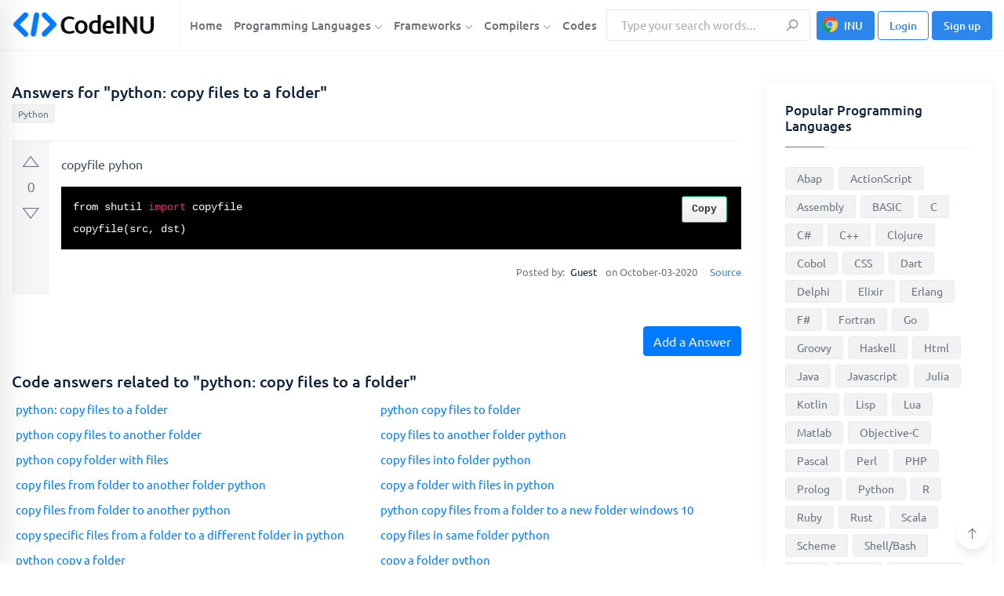

--- FILE ---
content_type: text/html; charset=utf-8
request_url: https://www.google.com/recaptcha/api2/aframe
body_size: 268
content:
<!DOCTYPE HTML><html><head><meta http-equiv="content-type" content="text/html; charset=UTF-8"></head><body><script nonce="cJYM63Mpi8vxR4SXXCKgQg">/** Anti-fraud and anti-abuse applications only. See google.com/recaptcha */ try{var clients={'sodar':'https://pagead2.googlesyndication.com/pagead/sodar?'};window.addEventListener("message",function(a){try{if(a.source===window.parent){var b=JSON.parse(a.data);var c=clients[b['id']];if(c){var d=document.createElement('img');d.src=c+b['params']+'&rc='+(localStorage.getItem("rc::a")?sessionStorage.getItem("rc::b"):"");window.document.body.appendChild(d);sessionStorage.setItem("rc::e",parseInt(sessionStorage.getItem("rc::e")||0)+1);localStorage.setItem("rc::h",'1769518932623');}}}catch(b){}});window.parent.postMessage("_grecaptcha_ready", "*");}catch(b){}</script></body></html>